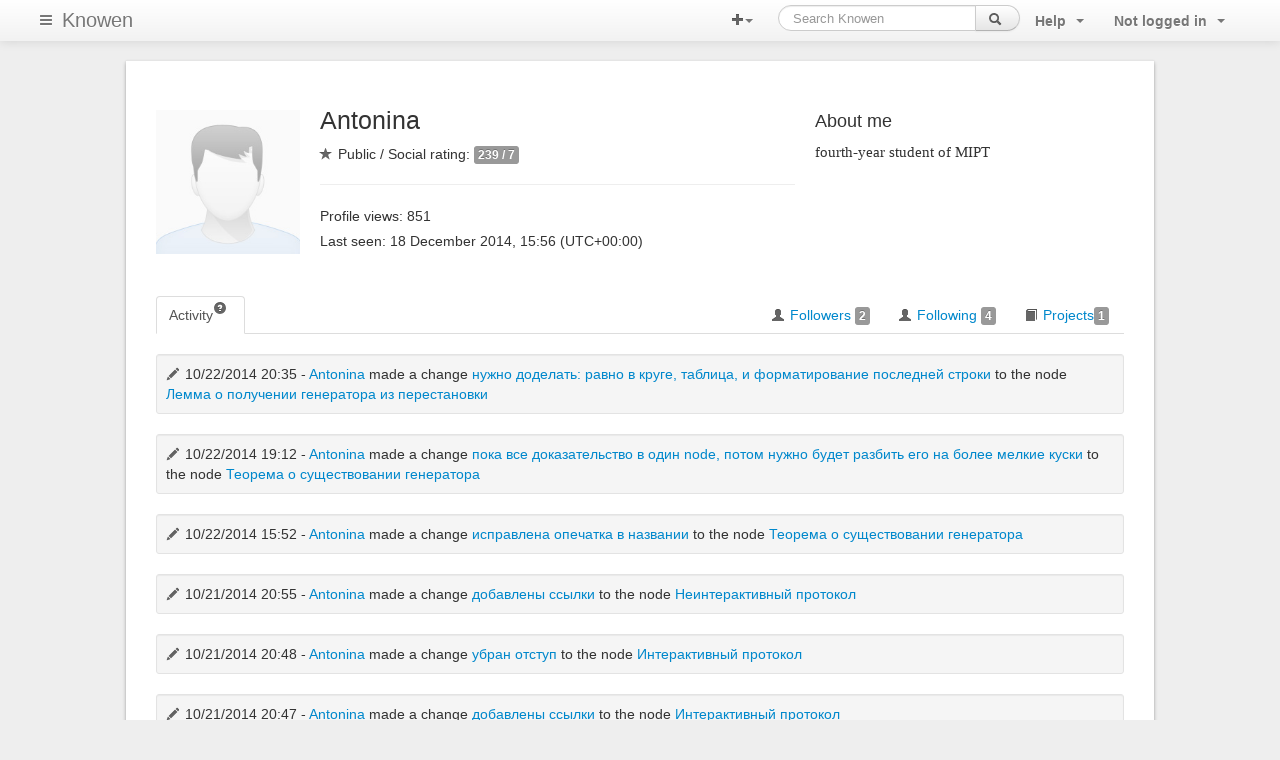

--- FILE ---
content_type: text/plain
request_url: https://www.google-analytics.com/j/collect?v=1&_v=j102&a=1970492999&t=pageview&_s=1&dl=https%3A%2F%2Fknowen.org%2Fusers%2F98%3Fpage%3D3&ul=en-us%40posix&dt=Knowen%20-&sr=1280x720&vp=1280x720&_u=IEBAAEABAAAAACAAI~&jid=247190902&gjid=1131532657&cid=511686310.1764090240&tid=UA-53010949-1&_gid=1221778001.1764090240&_r=1&_slc=1&z=355871238
body_size: -448
content:
2,cG-5M2WTRJJH5

--- FILE ---
content_type: application/javascript
request_url: https://knowen.org/assets/pace-76c18e7122f70f7a9a43ca4b467050ce38696816d52234d1ad473cc0d8c1148a.js
body_size: 5494
content:
(function() {
  var AjaxMonitor, Bar, DocumentMonitor, ElementMonitor, ElementTracker, EventLagMonitor, Evented, Events, NoTargetError, Pace, RequestIntercept, SOURCE_KEYS, Scaler, SocketRequestTracker, XHRRequestTracker, _WebSocket, _XDomainRequest, _XMLHttpRequest, _intercept, _pushState, _replaceState, animation, avgAmplitude, bar, cancelAnimation, cancelAnimationFrame, defaultOptions, extend, extendNative, getFromDOM, getIntercept, handlePushState, ignoreStack, init, k, len, now, options, paceHideStyle, ref, requestAnimationFrame, result, runAnimation, scalers, shouldIgnoreURL, shouldTrack, source, sources, uniScaler,
    slice = [].slice,
    hasProp = {}.hasOwnProperty,
    extend1 = function(child, parent) { for (var key in parent) { if (hasProp.call(parent, key)) child[key] = parent[key]; } function ctor() { this.constructor = child; } ctor.prototype = parent.prototype; child.prototype = new ctor(); child.__super__ = parent.prototype; return child; },
    indexOf = [].indexOf || function(item) { for (var i = 0, l = this.length; i < l; i++) { if (i in this && this[i] === item) return i; } return -1; };

  defaultOptions = {
    hidePage: false,
    catchupTime: 100,
    initialRate: .03,
    minTime: 250,
    ghostTime: 100,
    maxProgressPerFrame: 20,
    easeFactor: 1.25,
    startOnPageLoad: true,
    restartOnPushState: true,
    restartOnRequestAfter: 500,
    target: 'body',
    elements: {
      checkInterval: 100,
      selectors: ['body']
    },
    eventLag: {
      minSamples: 10,
      sampleCount: 3,
      lagThreshold: 3
    },
    ajax: {
      trackMethods: ['GET'],
      trackWebSockets: true,
      ignoreURLs: []
    }
  };

  now = function() {
    var ref;
    return (ref = typeof performance !== "undefined" && performance !== null ? typeof performance.now === "function" ? performance.now() : void 0 : void 0) != null ? ref : +(new Date);
  };

  requestAnimationFrame = window.requestAnimationFrame || window.mozRequestAnimationFrame || window.webkitRequestAnimationFrame || window.msRequestAnimationFrame;

  cancelAnimationFrame = window.cancelAnimationFrame || window.mozCancelAnimationFrame;

  if (requestAnimationFrame == null) {
    requestAnimationFrame = function(fn) {
      return setTimeout(fn, 50);
    };
    cancelAnimationFrame = function(id) {
      return clearTimeout(id);
    };
  }

  runAnimation = function(fn) {
    var last, tick;
    last = now();
    tick = function() {
      var diff;
      diff = now() - last;
      if (diff >= 33) {
        last = now();
        return fn(diff, function() {
          return requestAnimationFrame(tick);
        });
      } else {
        return setTimeout(tick, 33 - diff);
      }
    };
    return tick();
  };

  result = function() {
    var args, key, obj;
    obj = arguments[0], key = arguments[1], args = 3 <= arguments.length ? slice.call(arguments, 2) : [];
    if (typeof obj[key] === 'function') {
      return obj[key].apply(obj, args);
    } else {
      return obj[key];
    }
  };

  extend = function() {
    var k, key, len, out, source, sources, val;
    out = arguments[0], sources = 2 <= arguments.length ? slice.call(arguments, 1) : [];
    for (k = 0, len = sources.length; k < len; k++) {
      source = sources[k];
      if (source) {
        for (key in source) {
          if (!hasProp.call(source, key)) continue;
          val = source[key];
          if ((out[key] != null) && typeof out[key] === 'object' && (val != null) && typeof val === 'object') {
            extend(out[key], val);
          } else {
            out[key] = val;
          }
        }
      }
    }
    return out;
  };

  avgAmplitude = function(arr) {
    var count, k, len, sum, v;
    sum = count = 0;
    for (k = 0, len = arr.length; k < len; k++) {
      v = arr[k];
      sum += Math.abs(v);
      count++;
    }
    return sum / count;
  };

  getFromDOM = function(key, json) {
    var data, e, el;
    if (key == null) {
      key = 'options';
    }
    if (json == null) {
      json = true;
    }
    el = document.querySelector("[data-pace-" + key + "]");
    if (!el) {
      return;
    }
    data = el.getAttribute("data-pace-" + key);
    if (!json) {
      return data;
    }
    try {
      return JSON.parse(data);
    } catch (error) {
      e = error;
      return typeof console !== "undefined" && console !== null ? console.error("Error parsing inline pace options", e) : void 0;
    }
  };

  Evented = (function() {
    function Evented() {}

    Evented.prototype.on = function(event, handler, ctx, once) {
      var base;
      if (once == null) {
        once = false;
      }
      if (this.bindings == null) {
        this.bindings = {};
      }
      if ((base = this.bindings)[event] == null) {
        base[event] = [];
      }
      return this.bindings[event].push({
        handler: handler,
        ctx: ctx,
        once: once
      });
    };

    Evented.prototype.once = function(event, handler, ctx) {
      return this.on(event, handler, ctx, true);
    };

    Evented.prototype.off = function(event, handler) {
      var i, ref, results;
      if (((ref = this.bindings) != null ? ref[event] : void 0) == null) {
        return;
      }
      if (handler == null) {
        return delete this.bindings[event];
      } else {
        i = 0;
        results = [];
        while (i < this.bindings[event].length) {
          if (this.bindings[event][i].handler === handler) {
            results.push(this.bindings[event].splice(i, 1));
          } else {
            results.push(i++);
          }
        }
        return results;
      }
    };

    Evented.prototype.trigger = function() {
      var args, ctx, event, handler, i, once, ref, ref1, results;
      event = arguments[0], args = 2 <= arguments.length ? slice.call(arguments, 1) : [];
      if ((ref = this.bindings) != null ? ref[event] : void 0) {
        i = 0;
        results = [];
        while (i < this.bindings[event].length) {
          ref1 = this.bindings[event][i], handler = ref1.handler, ctx = ref1.ctx, once = ref1.once;
          handler.apply(ctx != null ? ctx : this, args);
          if (once) {
            results.push(this.bindings[event].splice(i, 1));
          } else {
            results.push(i++);
          }
        }
        return results;
      }
    };

    return Evented;

  })();

  Pace = window.Pace || {};

  window.Pace = Pace;

  extend(Pace, Evented.prototype);

  options = Pace.options = extend({}, defaultOptions, window.paceOptions, getFromDOM());

  ref = ['ajax', 'document', 'eventLag', 'elements'];
  for (k = 0, len = ref.length; k < len; k++) {
    source = ref[k];
    if (options[source] === true) {
      options[source] = defaultOptions[source];
    }
  }

  NoTargetError = (function(superClass) {
    extend1(NoTargetError, superClass);

    function NoTargetError() {
      return NoTargetError.__super__.constructor.apply(this, arguments);
    }

    return NoTargetError;

  })(Error);

  Bar = (function() {
    function Bar() {
      this.progress = 0;
    }

    Bar.prototype.getElement = function() {
      var targetElement;
      if (this.el == null) {
        targetElement = document.querySelector(options.target);
        if (!targetElement) {
          throw new NoTargetError;
        }
        this.el = document.createElement('div');
        this.el.className = "pace pace-active";
        document.body.className = document.body.className.replace(/pace-done/g, '');
        document.body.className += ' pace-running';
        this.el.innerHTML = '<div class="pace-progress">\n  <div class="pace-progress-inner"></div>\n</div>\n<div class="pace-activity"></div>';
        if (targetElement.firstChild != null) {
          targetElement.insertBefore(this.el, targetElement.firstChild);
        } else {
          targetElement.appendChild(this.el);
        }
      }
      return this.el;
    };

    Bar.prototype.finish = function() {
      var el;
      el = this.getElement();
      el.className = el.className.replace('pace-active', '');
      el.className += ' pace-inactive';
      document.body.className = document.body.className.replace('pace-running', '');
      return document.body.className += ' pace-done';
    };

    Bar.prototype.update = function(prog) {
      this.progress = prog;
      return this.render();
    };

    Bar.prototype.destroy = function() {
      try {
        this.getElement().parentNode.removeChild(this.getElement());
      } catch (error) {
        NoTargetError = error;
      }
      return this.el = void 0;
    };

    Bar.prototype.render = function() {
      var el, progressStr;
      if (document.querySelector(options.target) == null) {
        return false;
      }
      el = this.getElement();
      el.children[0].style.width = this.progress + "%";
      if (!this.lastRenderedProgress || this.lastRenderedProgress | 0 !== this.progress | 0) {
        el.children[0].setAttribute('data-progress-text', (this.progress | 0) + "%");
        if (this.progress >= 100) {
          progressStr = '99';
        } else {
          progressStr = this.progress < 10 ? "0" : "";
          progressStr += this.progress | 0;
        }
        el.children[0].setAttribute('data-progress', "" + progressStr);
      }
      return this.lastRenderedProgress = this.progress;
    };

    Bar.prototype.done = function() {
      return this.progress >= 100;
    };

    return Bar;

  })();

  Events = (function() {
    function Events() {
      this.bindings = {};
    }

    Events.prototype.trigger = function(name, val) {
      var binding, l, len1, ref1, results;
      if (this.bindings[name] != null) {
        ref1 = this.bindings[name];
        results = [];
        for (l = 0, len1 = ref1.length; l < len1; l++) {
          binding = ref1[l];
          results.push(binding.call(this, val));
        }
        return results;
      }
    };

    Events.prototype.on = function(name, fn) {
      var base;
      if ((base = this.bindings)[name] == null) {
        base[name] = [];
      }
      return this.bindings[name].push(fn);
    };

    return Events;

  })();

  _XMLHttpRequest = window.XMLHttpRequest;

  _XDomainRequest = window.XDomainRequest;

  _WebSocket = window.WebSocket;

  extendNative = function(to, from) {
    var e, key, results, val;
    results = [];
    for (key in from.prototype) {
      try {
        val = from.prototype[key];
        if ((to[key] == null) && typeof val !== 'function') {
          results.push(to[key] = val);
        } else {
          results.push(void 0);
        }
      } catch (error) {
        e = error;
      }
    }
    return results;
  };

  ignoreStack = [];

  Pace.ignore = function() {
    var args, fn, ret;
    fn = arguments[0], args = 2 <= arguments.length ? slice.call(arguments, 1) : [];
    ignoreStack.unshift('ignore');
    ret = fn.apply(null, args);
    ignoreStack.shift();
    return ret;
  };

  Pace.track = function() {
    var args, fn, ret;
    fn = arguments[0], args = 2 <= arguments.length ? slice.call(arguments, 1) : [];
    ignoreStack.unshift('track');
    ret = fn.apply(null, args);
    ignoreStack.shift();
    return ret;
  };

  shouldTrack = function(method) {
    var ref1;
    if (method == null) {
      method = 'GET';
    }
    if (ignoreStack[0] === 'track') {
      return 'force';
    }
    if (!ignoreStack.length && options.ajax) {
      if (method === 'socket' && options.ajax.trackWebSockets) {
        return true;
      } else if (ref1 = method.toUpperCase(), indexOf.call(options.ajax.trackMethods, ref1) >= 0) {
        return true;
      }
    }
    return false;
  };

  RequestIntercept = (function(superClass) {
    extend1(RequestIntercept, superClass);

    function RequestIntercept() {
      var monitorXHR;
      RequestIntercept.__super__.constructor.apply(this, arguments);
      monitorXHR = (function(_this) {
        return function(req) {
          var _open;
          _open = req.open;
          return req.open = function(type, url, async) {
            if (shouldTrack(type)) {
              _this.trigger('request', {
                type: type,
                url: url,
                request: req
              });
            }
            return _open.apply(req, arguments);
          };
        };
      })(this);
      window.XMLHttpRequest = function(flags) {
        var req;
        req = new _XMLHttpRequest(flags);
        monitorXHR(req);
        return req;
      };
      try {
        extendNative(window.XMLHttpRequest, _XMLHttpRequest);
      } catch (error) {}
      if (_XDomainRequest != null) {
        window.XDomainRequest = function() {
          var req;
          req = new _XDomainRequest;
          monitorXHR(req);
          return req;
        };
        try {
          extendNative(window.XDomainRequest, _XDomainRequest);
        } catch (error) {}
      }
      if ((_WebSocket != null) && options.ajax.trackWebSockets) {
        window.WebSocket = (function(_this) {
          return function(url, protocols) {
            var req;
            if (protocols != null) {
              req = new _WebSocket(url, protocols);
            } else {
              req = new _WebSocket(url);
            }
            if (shouldTrack('socket')) {
              _this.trigger('request', {
                type: 'socket',
                url: url,
                protocols: protocols,
                request: req
              });
            }
            return req;
          };
        })(this);
        try {
          extendNative(window.WebSocket, _WebSocket);
        } catch (error) {}
      }
    }

    return RequestIntercept;

  })(Events);

  _intercept = null;

  getIntercept = function() {
    if (_intercept == null) {
      _intercept = new RequestIntercept;
    }
    return _intercept;
  };

  shouldIgnoreURL = function(url) {
    var l, len1, pattern, ref1;
    ref1 = options.ajax.ignoreURLs;
    for (l = 0, len1 = ref1.length; l < len1; l++) {
      pattern = ref1[l];
      if (typeof pattern === 'string') {
        if (url.indexOf(pattern) !== -1) {
          return true;
        }
      } else {
        if (pattern.test(url)) {
          return true;
        }
      }
    }
    return false;
  };

  getIntercept().on('request', function(arg) {
    var after, args, request, type, url;
    type = arg.type, request = arg.request, url = arg.url;
    if (shouldIgnoreURL(url)) {
      return;
    }
    if (!Pace.running && (options.restartOnRequestAfter !== false || shouldTrack(type) === 'force')) {
      args = arguments;
      after = options.restartOnRequestAfter || 0;
      if (typeof after === 'boolean') {
        after = 0;
      }
      return setTimeout(function() {
        var l, len1, ref1, ref2, results, stillActive;
        if (type === 'socket') {
          stillActive = request.readyState < 2;
        } else {
          stillActive = (0 < (ref1 = request.readyState) && ref1 < 4);
        }
        if (stillActive) {
          Pace.restart();
          ref2 = Pace.sources;
          results = [];
          for (l = 0, len1 = ref2.length; l < len1; l++) {
            source = ref2[l];
            if (source instanceof AjaxMonitor) {
              source.watch.apply(source, args);
              break;
            } else {
              results.push(void 0);
            }
          }
          return results;
        }
      }, after);
    }
  });

  AjaxMonitor = (function() {
    function AjaxMonitor() {
      this.elements = [];
      getIntercept().on('request', (function(_this) {
        return function() {
          return _this.watch.apply(_this, arguments);
        };
      })(this));
    }

    AjaxMonitor.prototype.watch = function(arg) {
      var request, tracker, type, url;
      type = arg.type, request = arg.request, url = arg.url;
      if (shouldIgnoreURL(url)) {
        return;
      }
      if (type === 'socket') {
        tracker = new SocketRequestTracker(request);
      } else {
        tracker = new XHRRequestTracker(request);
      }
      return this.elements.push(tracker);
    };

    return AjaxMonitor;

  })();

  XHRRequestTracker = (function() {
    function XHRRequestTracker(request) {
      var _onreadystatechange, event, l, len1, ref1, size;
      this.progress = 0;
      if (window.ProgressEvent != null) {
        size = null;
        request.addEventListener('progress', (function(_this) {
          return function(evt) {
            if (evt.lengthComputable) {
              return _this.progress = 100 * evt.loaded / evt.total;
            } else {
              return _this.progress = _this.progress + (100 - _this.progress) / 2;
            }
          };
        })(this), false);
        ref1 = ['load', 'abort', 'timeout', 'error'];
        for (l = 0, len1 = ref1.length; l < len1; l++) {
          event = ref1[l];
          request.addEventListener(event, (function(_this) {
            return function() {
              return _this.progress = 100;
            };
          })(this), false);
        }
      } else {
        _onreadystatechange = request.onreadystatechange;
        request.onreadystatechange = (function(_this) {
          return function() {
            var ref2;
            if ((ref2 = request.readyState) === 0 || ref2 === 4) {
              _this.progress = 100;
            } else if (request.readyState === 3) {
              _this.progress = 50;
            }
            return typeof _onreadystatechange === "function" ? _onreadystatechange.apply(null, arguments) : void 0;
          };
        })(this);
      }
    }

    return XHRRequestTracker;

  })();

  SocketRequestTracker = (function() {
    function SocketRequestTracker(request) {
      var event, l, len1, ref1;
      this.progress = 0;
      ref1 = ['error', 'open'];
      for (l = 0, len1 = ref1.length; l < len1; l++) {
        event = ref1[l];
        request.addEventListener(event, (function(_this) {
          return function() {
            return _this.progress = 100;
          };
        })(this), false);
      }
    }

    return SocketRequestTracker;

  })();

  ElementMonitor = (function() {
    function ElementMonitor(options) {
      var l, len1, ref1, selector;
      if (options == null) {
        options = {};
      }
      this.elements = [];
      if (options.selectors == null) {
        options.selectors = [];
      }
      ref1 = options.selectors;
      for (l = 0, len1 = ref1.length; l < len1; l++) {
        selector = ref1[l];
        this.elements.push(new ElementTracker(selector));
      }
    }

    return ElementMonitor;

  })();

  ElementTracker = (function() {
    function ElementTracker(selector1) {
      this.selector = selector1;
      this.progress = 0;
      this.check();
    }

    ElementTracker.prototype.check = function() {
      if (document.querySelector(this.selector)) {
        return this.done();
      } else {
        return setTimeout(((function(_this) {
          return function() {
            return _this.check();
          };
        })(this)), options.elements.checkInterval);
      }
    };

    ElementTracker.prototype.done = function() {
      return this.progress = 100;
    };

    return ElementTracker;

  })();

  DocumentMonitor = (function() {
    DocumentMonitor.prototype.states = {
      loading: 0,
      interactive: 50,
      complete: 100
    };

    function DocumentMonitor() {
      var _onreadystatechange, ref1;
      this.progress = (ref1 = this.states[document.readyState]) != null ? ref1 : 100;
      _onreadystatechange = document.onreadystatechange;
      document.onreadystatechange = (function(_this) {
        return function() {
          if (_this.states[document.readyState] != null) {
            _this.progress = _this.states[document.readyState];
          }
          return typeof _onreadystatechange === "function" ? _onreadystatechange.apply(null, arguments) : void 0;
        };
      })(this);
    }

    return DocumentMonitor;

  })();

  EventLagMonitor = (function() {
    function EventLagMonitor() {
      var avg, interval, last, points, samples;
      this.progress = 0;
      avg = 0;
      samples = [];
      points = 0;
      last = now();
      interval = setInterval((function(_this) {
        return function() {
          var diff;
          diff = now() - last - 50;
          last = now();
          samples.push(diff);
          if (samples.length > options.eventLag.sampleCount) {
            samples.shift();
          }
          avg = avgAmplitude(samples);
          if (++points >= options.eventLag.minSamples && avg < options.eventLag.lagThreshold) {
            _this.progress = 100;
            return clearInterval(interval);
          } else {
            return _this.progress = 100 * (3 / (avg + 3));
          }
        };
      })(this), 50);
    }

    return EventLagMonitor;

  })();

  Scaler = (function() {
    function Scaler(source1) {
      this.source = source1;
      this.last = this.sinceLastUpdate = 0;
      this.rate = options.initialRate;
      this.catchup = 0;
      this.progress = this.lastProgress = 0;
      if (this.source != null) {
        this.progress = result(this.source, 'progress');
      }
    }

    Scaler.prototype.tick = function(frameTime, val) {
      var scaling;
      if (val == null) {
        val = result(this.source, 'progress');
      }
      if (val >= 100) {
        this.done = true;
      }
      if (val === this.last) {
        this.sinceLastUpdate += frameTime;
      } else {
        if (this.sinceLastUpdate) {
          this.rate = (val - this.last) / this.sinceLastUpdate;
        }
        this.catchup = (val - this.progress) / options.catchupTime;
        this.sinceLastUpdate = 0;
        this.last = val;
      }
      if (val > this.progress) {
        this.progress += this.catchup * frameTime;
      }
      scaling = 1 - Math.pow(this.progress / 100, options.easeFactor);
      this.progress += scaling * this.rate * frameTime;
      this.progress = Math.min(this.lastProgress + options.maxProgressPerFrame, this.progress);
      this.progress = Math.max(0, this.progress);
      this.progress = Math.min(100, this.progress);
      this.lastProgress = this.progress;
      return this.progress;
    };

    return Scaler;

  })();

  sources = null;

  scalers = null;

  bar = null;

  uniScaler = null;

  animation = null;

  cancelAnimation = null;

  Pace.running = false;

  handlePushState = function() {
    if (options.restartOnPushState) {
      return Pace.restart();
    }
  };

  if (window.history.pushState != null) {
    _pushState = window.history.pushState;
    window.history.pushState = function() {
      handlePushState();
      return _pushState.apply(window.history, arguments);
    };
  }

  if (window.history.replaceState != null) {
    _replaceState = window.history.replaceState;
    window.history.replaceState = function() {
      handlePushState();
      return _replaceState.apply(window.history, arguments);
    };
  }

  SOURCE_KEYS = {
    ajax: AjaxMonitor,
    elements: ElementMonitor,
    document: DocumentMonitor,
    eventLag: EventLagMonitor
  };

  (init = function() {
    var l, len1, len2, m, ref1, ref2, ref3, type;
    Pace.sources = sources = [];
    ref1 = ['ajax', 'elements', 'document', 'eventLag'];
    for (l = 0, len1 = ref1.length; l < len1; l++) {
      type = ref1[l];
      if (options[type] !== false) {
        sources.push(new SOURCE_KEYS[type](options[type]));
      }
    }
    ref3 = (ref2 = options.extraSources) != null ? ref2 : [];
    for (m = 0, len2 = ref3.length; m < len2; m++) {
      source = ref3[m];
      sources.push(new source(options));
    }
    Pace.bar = bar = new Bar;
    scalers = [];
    return uniScaler = new Scaler;
  })();

  Pace.stop = function() {
    Pace.trigger('stop');
    Pace.running = false;
    bar.destroy();
    cancelAnimation = true;
    if (animation != null) {
      if (typeof cancelAnimationFrame === "function") {
        cancelAnimationFrame(animation);
      }
      animation = null;
    }
    return init();
  };

  Pace.restart = function() {
    Pace.trigger('restart');
    Pace.stop();
    return Pace.start();
  };

  Pace.go = function() {
    var start;
    Pace.running = true;
    bar.render();
    start = now();
    cancelAnimation = false;
    return animation = runAnimation(function(frameTime, enqueueNextFrame) {
      var avg, count, done, element, elements, i, j, l, len1, len2, m, ref1, remaining, scaler, scalerList, sum;
      remaining = 100 - bar.progress;
      count = sum = 0;
      done = true;
      for (i = l = 0, len1 = sources.length; l < len1; i = ++l) {
        source = sources[i];
        scalerList = scalers[i] != null ? scalers[i] : scalers[i] = [];
        elements = (ref1 = source.elements) != null ? ref1 : [source];
        for (j = m = 0, len2 = elements.length; m < len2; j = ++m) {
          element = elements[j];
          scaler = scalerList[j] != null ? scalerList[j] : scalerList[j] = new Scaler(element);
          done &= scaler.done;
          if (scaler.done) {
            continue;
          }
          count++;
          sum += scaler.tick(frameTime);
        }
      }
      avg = sum / count;
      bar.update(uniScaler.tick(frameTime, avg));
      if (bar.done() || done || cancelAnimation) {
        bar.update(100);
        Pace.trigger('done');
        return setTimeout(function() {
          bar.finish();
          Pace.running = false;
          return Pace.trigger('hide');
        }, Math.max(options.ghostTime, Math.max(options.minTime - (now() - start), 0)));
      } else {
        return enqueueNextFrame();
      }
    });
  };

  paceHideStyle = null;

  Pace.start = function(_options) {
    extend(options, _options);
    if (options.hidePage) {
      if (!paceHideStyle) {
        paceHideStyle = document.createElement('style');
        document.head.appendChild(paceHideStyle);
      }
      paceHideStyle.innerHTML = "body > *:not(.pace), body:before, body:after { -webkit-transition: opacity .4s ease-in-out; -moz-transition: opacity .4s ease-in-out; -o-transition: opacity .4s ease-in-out; -ms-transition: opacity .4s ease-in-out; transition: opacity .4s ease-in-out } body:not(.pace-done) > *:not(.pace), body:not(.pace-done):before, body:not(.pace-done):after { opacity: 0 }";
    } else {
      if (paceHideStyle != null) {
        paceHideStyle.innerHTML = '';
      }
    }
    Pace.running = true;
    try {
      bar.render();
    } catch (error) {
      NoTargetError = error;
    }
    if (!document.querySelector('.pace')) {
      return setTimeout(Pace.start, 50);
    } else {
      Pace.trigger('start');
      return Pace.go();
    }
  };

  if (typeof define === 'function' && define.amd) {
    define(function() {
      return Pace;
    });
  } else if (typeof exports === 'object') {
    module.exports = Pace;
  } else {
    if (options.startOnPageLoad) {
      Pace.start();
    }
  }

}).call(this);
